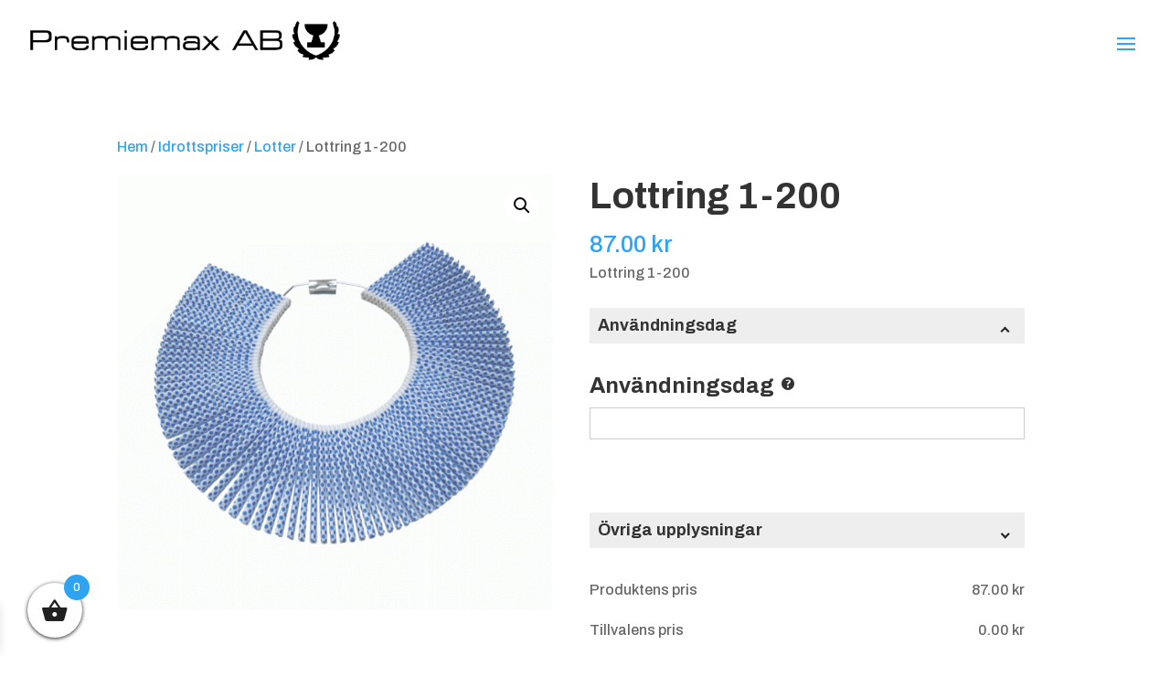

--- FILE ---
content_type: text/css
request_url: https://www.premiemax.se/wp-content/themes/capace-child/style.css?ver=4.27.4
body_size: -20
content:
/*
 Theme Name:     Capace Media AB
 Author:         Capace Media AB
 Author URI:     https://www.capace.se
 Template:       Divi
 Version:        1.0
 Description:   A Child Theme
*/


--- FILE ---
content_type: text/css
request_url: https://www.premiemax.se/wp-content/et-cache/global/et-divi-customizer-global.min.css?ver=1744720284
body_size: 3807
content:
body,.et_pb_column_1_2 .et_quote_content blockquote cite,.et_pb_column_1_2 .et_link_content a.et_link_main_url,.et_pb_column_1_3 .et_quote_content blockquote cite,.et_pb_column_3_8 .et_quote_content blockquote cite,.et_pb_column_1_4 .et_quote_content blockquote cite,.et_pb_blog_grid .et_quote_content blockquote cite,.et_pb_column_1_3 .et_link_content a.et_link_main_url,.et_pb_column_3_8 .et_link_content a.et_link_main_url,.et_pb_column_1_4 .et_link_content a.et_link_main_url,.et_pb_blog_grid .et_link_content a.et_link_main_url,body .et_pb_bg_layout_light .et_pb_post p,body .et_pb_bg_layout_dark .et_pb_post p{font-size:16px}.et_pb_slide_content,.et_pb_best_value{font-size:18px}body{line-height:1.8em}#main-header,#main-header .nav li ul,.et-search-form,#main-header .et_mobile_menu{background-color:rgba(255,255,255,0)}#main-header .nav li ul{background-color:#ffffff}.nav li ul{border-color:#ffffff}.et_secondary_nav_enabled #page-container #top-header{background-color:rgba(227,30,36,0)!important}#et-secondary-nav li ul{background-color:rgba(227,30,36,0)}#top-header,#top-header a{color:#000000}.et_header_style_centered .mobile_nav .select_page,.et_header_style_split .mobile_nav .select_page,.et_nav_text_color_light #top-menu>li>a,.et_nav_text_color_dark #top-menu>li>a,#top-menu a,.et_mobile_menu li a,.et_nav_text_color_light .et_mobile_menu li a,.et_nav_text_color_dark .et_mobile_menu li a,#et_search_icon:before,.et_search_form_container input,span.et_close_search_field:after,#et-top-navigation .et-cart-info{color:#000000}.et_search_form_container input::-moz-placeholder{color:#000000}.et_search_form_container input::-webkit-input-placeholder{color:#000000}.et_search_form_container input:-ms-input-placeholder{color:#000000}#top-header,#top-header a,#et-secondary-nav li li a,#top-header .et-social-icon a:before{font-size:13px}#top-menu li a{font-size:18px}body.et_vertical_nav .container.et_search_form_container .et-search-form input{font-size:18px!important}#main-footer .footer-widget h4,#main-footer .widget_block h1,#main-footer .widget_block h2,#main-footer .widget_block h3,#main-footer .widget_block h4,#main-footer .widget_block h5,#main-footer .widget_block h6{color:#ffffff}.footer-widget li:before{border-color:#ffffff}#footer-widgets .footer-widget li:before{top:10.6px}#footer-info,#footer-info a{color:#ffffff}#footer-info{font-size:13px}#main-header{box-shadow:none}.et-fixed-header#main-header{box-shadow:none!important}.woocommerce a.button.alt,.woocommerce-page a.button.alt,.woocommerce button.button.alt,.woocommerce button.button.alt.disabled,.woocommerce-page button.button.alt,.woocommerce-page button.button.alt.disabled,.woocommerce input.button.alt,.woocommerce-page input.button.alt,.woocommerce #respond input#submit.alt,.woocommerce-page #respond input#submit.alt,.woocommerce #content input.button.alt,.woocommerce-page #content input.button.alt,.woocommerce a.button,.woocommerce-page a.button,.woocommerce button.button,.woocommerce-page button.button,.woocommerce input.button,.woocommerce-page input.button,.woocommerce #respond input#submit,.woocommerce-page #respond input#submit,.woocommerce #content input.button,.woocommerce-page #content input.button,.woocommerce-message a.button.wc-forward,body .et_pb_button{font-size:13px;background-color:#2ea3f2;border-color:#2ea3f2;border-radius:0px;font-weight:bold;font-style:normal;text-transform:uppercase;text-decoration:none;;letter-spacing:1px}.woocommerce.et_pb_button_helper_class a.button.alt,.woocommerce-page.et_pb_button_helper_class a.button.alt,.woocommerce.et_pb_button_helper_class button.button.alt,.woocommerce.et_pb_button_helper_class button.button.alt.disabled,.woocommerce-page.et_pb_button_helper_class button.button.alt,.woocommerce-page.et_pb_button_helper_class button.button.alt.disabled,.woocommerce.et_pb_button_helper_class input.button.alt,.woocommerce-page.et_pb_button_helper_class input.button.alt,.woocommerce.et_pb_button_helper_class #respond input#submit.alt,.woocommerce-page.et_pb_button_helper_class #respond input#submit.alt,.woocommerce.et_pb_button_helper_class #content input.button.alt,.woocommerce-page.et_pb_button_helper_class #content input.button.alt,.woocommerce.et_pb_button_helper_class a.button,.woocommerce-page.et_pb_button_helper_class a.button,.woocommerce.et_pb_button_helper_class button.button,.woocommerce-page.et_pb_button_helper_class button.button,.woocommerce.et_pb_button_helper_class input.button,.woocommerce-page.et_pb_button_helper_class input.button,.woocommerce.et_pb_button_helper_class #respond input#submit,.woocommerce-page.et_pb_button_helper_class #respond input#submit,.woocommerce.et_pb_button_helper_class #content input.button,.woocommerce-page.et_pb_button_helper_class #content input.button,body.et_pb_button_helper_class .et_pb_button,body.et_pb_button_helper_class .et_pb_module.et_pb_button{color:#ffffff}.woocommerce a.button.alt:after,.woocommerce-page a.button.alt:after,.woocommerce button.button.alt:after,.woocommerce-page button.button.alt:after,.woocommerce input.button.alt:after,.woocommerce-page input.button.alt:after,.woocommerce #respond input#submit.alt:after,.woocommerce-page #respond input#submit.alt:after,.woocommerce #content input.button.alt:after,.woocommerce-page #content input.button.alt:after,.woocommerce a.button:after,.woocommerce-page a.button:after,.woocommerce button.button:after,.woocommerce-page button.button:after,.woocommerce input.button:after,.woocommerce-page input.button:after,.woocommerce #respond input#submit:after,.woocommerce-page #respond input#submit:after,.woocommerce #content input.button:after,.woocommerce-page #content input.button:after,body .et_pb_button:after{content:'9';font-size:13px}body .et_pb_bg_layout_light.et_pb_button:hover,body .et_pb_bg_layout_light .et_pb_button:hover,body .et_pb_button:hover{color:#ffffff!important;background-color:#2ea3f2;border-color:#2ea3f2!important}.woocommerce a.button.alt:hover,.woocommerce-page a.button.alt:hover,.woocommerce button.button.alt:hover,.woocommerce button.button.alt.disabled:hover,.woocommerce-page button.button.alt:hover,.woocommerce-page button.button.alt.disabled:hover,.woocommerce input.button.alt:hover,.woocommerce-page input.button.alt:hover,.woocommerce #respond input#submit.alt:hover,.woocommerce-page #respond input#submit.alt:hover,.woocommerce #content input.button.alt:hover,.woocommerce-page #content input.button.alt:hover,.woocommerce a.button:hover,.woocommerce-page a.button:hover,.woocommerce button.button:hover,.woocommerce-page button.button:hover,.woocommerce input.button:hover,.woocommerce-page input.button:hover,.woocommerce #respond input#submit:hover,.woocommerce-page #respond input#submit:hover,.woocommerce #content input.button:hover,.woocommerce-page #content input.button:hover{color:#ffffff!important;background-color:#2ea3f2!important;border-color:#2ea3f2!important}h1,h2,h3,h4,h5,h6,.et_quote_content blockquote p,.et_pb_slide_description .et_pb_slide_title{font-weight:bold;font-style:normal;text-transform:none;text-decoration:none;line-height:1.2em}@media only screen and (min-width:981px){#logo{max-height:48%}.et_pb_svg_logo #logo{height:48%}.et_header_style_centered.et_hide_primary_logo #main-header:not(.et-fixed-header) .logo_container,.et_header_style_centered.et_hide_fixed_logo #main-header.et-fixed-header .logo_container{height:11.88px}.et_header_style_left .et-fixed-header #et-top-navigation,.et_header_style_split .et-fixed-header #et-top-navigation{padding:33px 0 0 0}.et_header_style_left .et-fixed-header #et-top-navigation nav>ul>li>a,.et_header_style_split .et-fixed-header #et-top-navigation nav>ul>li>a{padding-bottom:33px}.et_header_style_centered header#main-header.et-fixed-header .logo_container{height:66px}.et_header_style_split #main-header.et-fixed-header .centered-inline-logo-wrap{width:66px;margin:-66px 0}.et_header_style_split .et-fixed-header .centered-inline-logo-wrap #logo{max-height:66px}.et_pb_svg_logo.et_header_style_split .et-fixed-header .centered-inline-logo-wrap #logo{height:66px}.et_header_style_slide .et-fixed-header #et-top-navigation,.et_header_style_fullscreen .et-fixed-header #et-top-navigation{padding:24px 0 24px 0!important}.et-fixed-header#main-header,.et-fixed-header#main-header .nav li ul,.et-fixed-header .et-search-form{background-color:#ffffff}.et-fixed-header #top-menu li a{font-size:20px}.et-fixed-header #top-menu a,.et-fixed-header #et_search_icon:before,.et-fixed-header #et_top_search .et-search-form input,.et-fixed-header .et_search_form_container input,.et-fixed-header .et_close_search_field:after,.et-fixed-header #et-top-navigation .et-cart-info{color:#000000!important}.et-fixed-header .et_search_form_container input::-moz-placeholder{color:#000000!important}.et-fixed-header .et_search_form_container input::-webkit-input-placeholder{color:#000000!important}.et-fixed-header .et_search_form_container input:-ms-input-placeholder{color:#000000!important}.et-fixed-header#top-header a{color:#000000}}@media only screen and (min-width:1350px){.et_pb_row{padding:27px 0}.et_pb_section{padding:54px 0}.single.et_pb_pagebuilder_layout.et_full_width_page .et_post_meta_wrapper{padding-top:81px}.et_pb_fullwidth_section{padding:0}}h1,h1.et_pb_contact_main_title,.et_pb_title_container h1{font-size:40px}h2,.product .related h2,.et_pb_column_1_2 .et_quote_content blockquote p{font-size:34px}h3{font-size:29px}h4,.et_pb_circle_counter h3,.et_pb_number_counter h3,.et_pb_column_1_3 .et_pb_post h2,.et_pb_column_1_4 .et_pb_post h2,.et_pb_blog_grid h2,.et_pb_column_1_3 .et_quote_content blockquote p,.et_pb_column_3_8 .et_quote_content blockquote p,.et_pb_column_1_4 .et_quote_content blockquote p,.et_pb_blog_grid .et_quote_content blockquote p,.et_pb_column_1_3 .et_link_content h2,.et_pb_column_3_8 .et_link_content h2,.et_pb_column_1_4 .et_link_content h2,.et_pb_blog_grid .et_link_content h2,.et_pb_column_1_3 .et_audio_content h2,.et_pb_column_3_8 .et_audio_content h2,.et_pb_column_1_4 .et_audio_content h2,.et_pb_blog_grid .et_audio_content h2,.et_pb_column_3_8 .et_pb_audio_module_content h2,.et_pb_column_1_3 .et_pb_audio_module_content h2,.et_pb_gallery_grid .et_pb_gallery_item h3,.et_pb_portfolio_grid .et_pb_portfolio_item h2,.et_pb_filterable_portfolio_grid .et_pb_portfolio_item h2{font-size:24px}h5{font-size:21px}h6{font-size:18px}.et_pb_slide_description .et_pb_slide_title{font-size:61px}.woocommerce ul.products li.product h3,.woocommerce-page ul.products li.product h3,.et_pb_gallery_grid .et_pb_gallery_item h3,.et_pb_portfolio_grid .et_pb_portfolio_item h2,.et_pb_filterable_portfolio_grid .et_pb_portfolio_item h2,.et_pb_column_1_4 .et_pb_audio_module_content h2{font-size:21px}@media only screen and (max-width:980px){#main-header,#main-header .nav li ul,.et-search-form,#main-header .et_mobile_menu{background-color:#ffffff}}	h1,h2,h3,h4,h5,h6{font-family:'Archivo',Helvetica,Arial,Lucida,sans-serif}body,input,textarea,select{font-family:'Archivo',Helvetica,Arial,Lucida,sans-serif}.min-kategori-beskrivning-wrapper{background-color:#E8F6FC;padding:50px;margin:50px auto;max-width:100%}@media (max-width:1329px){#et_mobile_nav_menu{display:block}#main-header .nav li ul,.et-search-form,#main-header .et_mobile_menu{background:#fff!important}#top-menu{display:none}}ul.sub-menu{top:80px}.home #top-menu a{color:#fff!important}.home #top-menu .sub-menu a,.home .et-fixed-header #top-menu a{color:#000!important}@media (min-width:1080px){.home #logo{content:url(https://www.premiemax.se/wp-content/uploads/2020/10/Premiemax-ny-logo-2020vit.png)}}.home .et-fixed-header #logo{content:url(https://www.premiemax.se/wp-content/uploads/2020/10/Premiemax-ny-logo-2020svart.png)}a.et-cart-info{display:none}.et_pb_button{color:#fff!important}form#yith-ajaxsearchform input#yith-s{width:85%!important;box-shadow:none!important;padding:14px 20px;font-size:16px;border:none;background:#f0f0f0}input#yith-searchsubmit{width:14.2%;box-shadow:none!important;padding:15.5px 15px 15px 15px;border:none;background:#2ea3f2;color:#fff;font-size:14px;text-transform:uppercase;font-weight:800;letter-spacing:1px;height:45px;float:right}@media (max-width:1000px){form#yith-ajaxsearchform input#yith-s{width:76%!important;border-radius:0px!important}input#yith-searchsubmit{width:22%;border-radius:0px!important;height:47px;padding:16px 15px 15px 15px}}#top-menu li.mega-menu>ul>li{width:33%}.et_fullwidth_nav #top-menu li.mega-menu>ul{width:65%;right:17.5%!important;left:17.5%!important;box-shadow:none}#top-menu li.mega-menu>ul>li:nth-of-type(2n+1){clear:none}#top-menu li.mega-menu>ul>li:nth-of-type(3n+1){clear:left}#top-menu li.mega-menu li a{padding:25px 20px!important;color:#333;font-weight:400;font-size:16px!important}#top-menu li.mega-menu li i{font-size:30px!important;font-weight:300}#top-menu li.mega-menu>ul>li>a:first-child{border-bottom-color:#fff}.menu-item .aws-container .aws-search-field,.menu-item .aws-search-field:focus,.home .et-fixed-header .menu-item .aws-container .aws-search-field,.home .et-fixed-header .menu-item .aws-search-field:focus{background-color:rgba(0,0,0,0)!important;border:1px solid #000!important;color:#000!important}.menu-item .aws-search-field::placeholder,.home .et-fixed-header .menu-item .aws-search-field::placeholder{color:#000}.menu-item .aws-container .aws-search-form .aws-form-btn,.home .et-fixed-header .menu-item .aws-container .aws-search-form .aws-form-btn{background:none;border:#000 1px solid}.menu-item .aws-container .aws-search-form .aws-search-btn_icon,.home .et-fixed-header .menu-item .aws-container .aws-search-form .aws-search-btn_icon{color:#000}.home .menu-item .aws-search-field::placeholder{color:#fff}.home .menu-item .aws-container .aws-search-form .aws-form-btn{background:none;border:#fff 1px solid}.home .menu-item .aws-container .aws-search-form .aws-search-btn_icon{color:#fff}.home .menu-item .aws-container .aws-search-field,.home .menu-item .aws-search-field:focus{background-color:rgba(0,0,0,0)!important;border:1px solid #fff!important;color:#fff!important}@media (max-width:1000px){.home .menu-item .aws-container .aws-search-field,.menu-item .aws-search-field:focus{border-color:#000!important;color:#000!important}.home .menu-item .aws-container .aws-search-form .aws-form-btn{background:#E31E24!important;border-color:#E31E24!important}}.et_overlay{display:none}span.et_shop_image{padding:15px;border:1px solid #eee}@media (min-width:981px){.et_pb_gutters3 .et_pb_column_4_4 .et_pb_grid_item,.et_pb_gutters3 .et_pb_column_4_4 .et_pb_shop_grid .woocommerce ul.products li.product,.et_pb_gutters3 .et_pb_column_4_4 .et_pb_widget,.et_pb_gutters3.et_pb_row .et_pb_column_4_4 .et_pb_grid_item,.et_pb_gutters3.et_pb_row .et_pb_column_4_4 .et_pb_shop_grid .woocommerce ul.products li.product,.et_pb_gutters3.et_pb_row .et_pb_column_4_4 .et_pb_widget,.woocommerce ul.products li.product,.woocommerce-page ul.products li.product{width:24.2%;margin-right:1%}li.product-category{margin-bottom:1%!important}.woocommerce-page.columns-5 ul.products li.product,.woocommerce.columns-5 ul.products li.product{width:19%}}@media (max-width:981px){.woocommerce-page ul.products li.product:nth-child(n),.woocommerce ul.products li.product,.woocommerce-page ul.products li.product{width:45%!important;margin-right:1%!important}}.kort-beskrivning p,.kort-beskrivning a{font-weight:400;color:#999;font-size:14px}.woocommerce ul.products li.product .price,.woocommerce ul.products li.product .price del,.woocommerce-page ul.products li.product .price,.woocommerce-page ul.products li.product .price del{color:#000!important;font-weight:600}.woof_sid_auto_shortcode.woof{padding:0px;border:0px;margin-bottom:10px;margin-top:10px!important}.chosen-container-single .chosen-single,.chosen-container-active .chosen-single{box-shadow:none;background:#f0f0f0!important;border-radius:0px;border-top:0px;border-left:0px;border-right:0px;border-bottom:1px solid #000;padding:5px 0px 15px 0px!important;height:40px!important}.chosen-container-multi ul{box-shadow:none;background:#f0f0f0!important;border-radius:0px;border-top:0px;border-left:0px;border-right:0px;border-bottom:1px solid #000;padding:5px 0px 5px 0px!important}h2.woocommerce-loop-category__title{text-align:center}.woof_sid_auto_shortcode.woof{margin-top:20px}.woof_sid_auto_shortcode .woof_container{width:28%;margin-right:3%;min-width:0px!important}.woocommerce-notices-wrapper{margin-top:0px!important}mark.count{display:none}h2.woocommerce-loop-category__title{font-size:20px!important}.product-category img{padding:30px;background:#eee}header.woocommerce-products-header{padding:60px 40px 40px 40px;background:#cdedf4}header.woocommerce-products-header .term-description{max-height:400px;overflow:scroll}.woof_sid_auto_shortcode.woof{background:#f0f0f0;padding:25px 20px 5px 20px!important;border-radius:0px}.woocommerce span.onsale,.woocommerce-page span.onsale{background:#e31d26!important}@media (max-width:1000px){h1.woocommerce-products-header__title.page-title{font-size:25px!important}.woocommerce-products-header h2{font-size:22px}.woocommerce-products-header h3{font-size:20px}.et_full_width_page .et_gallery_item:nth-child(4n+1),.et_full_width_page.woocommerce-page ul.products li.product:nth-child(4n+1){clear:left}.archive.tax-product_cat .products li.type-product{min-height:380px}}.quantity,.quantity input{width:100%!important}.woocommerce #content div.product form.cart div.quantity,.woocommerce div.product form.cart div.quantity,.woocommerce-page #content div.product form.cart div.quantity,.woocommerce-page div.product form.cart div.quantity{margin-bottom:10px!important}.woocommerce #content .quantity input.qty,.woocommerce .quantity input.qty,.woocommerce-cart table.cart td.actions .coupon .input-text,.woocommerce-page #content .quantity input.qty,.woocommerce-page .quantity input.qty{background-color:#fff!important;color:#000!important;border:1px solid #333!important;border-radius:0px;height:35px}.woocommerce div.product form.cart .button{width:100%}@media (min-width:981px){.et_pb_gutter.et_pb_gutters2 #left-area{width:100%}}#sidebar{display:none}.single-product .container::before{display:none}input.pewc-form-field[type="text"]{height:35px!important;font-size:14px;padding-left:10px;color:#000;border-color:#000}.pewc-group-heading-wrapper h3{font-size:18px}.product .related h2.woocommerce-loop-product__title{font-size:1em!important}.container::before{display:none}.shop_table .quantity input.qty{width:auto!important;border:0px solid #fff!important;text-align:left}.postid-7932 p.pewc-total-only{display:none}.postid-7932 .quantity{display:none}div#field_1-36 label{font-size:20px;color:#000}#fbuilder .fields label{color:#000}div#field_1-36 input#fieldname1_1{border:none;color:red;font-size:35px;background:none}.woocommerce-cart-form .variation-Prisfrtillvalst,.woocommerce-cart-form .variation-Metallictrdprisst,.woocommerce-cart-form .variation-100Brodyrprisst,.woocommerce-cart-form .variation-Antal50-99stst,.woocommerce-cart-form .variation-Prisgruppformel{display:none!important}.cpcff-woocommerce-wrapper #fbuilder input[type="text"]{height:30px!important;padding:10px!important;border-color:#000}#fbuilder .pbreak.pb0{padding:1em;background:#f9f9f9}#fbuilder .fform{padding:0.5em!important;background:#f1f1f1}#fbuilder .fform h2{font-size:18px;padding:0!important;margin:0!important}.woocommerce.pewc-has-extra-fields .summary .cart{display:flex!important;flex-direction:column}.woocommerce.pewc-has-extra-fields .summary .cart .cpcff-woocommerce-wrapper{order:-1!important}input#coupon_code{border:1px solid #333!important;width:45%!important;background:#f8f8f8!important;color:#000!important}input#coupon_code::placeholder{color:#000!important;font-size:14px}.page-id-21 #sidebar,.page-id-23 #sidebar{display:none}.page-id-21 #left-area,.page-id-23 #left-area{width:100%!important;padding-left:0px!important}@media (min-width:960px){.page-id-21 form.woocommerce-cart-form,.page-id-23 form.woocommerce-cart-form{float:left;width:65%;background:#fff;padding:15px;margin-bottom:20px}.page-id-21 .cart-collaterals,.page-id-23 .cart-collaterals{width:33%;margin-left:2%;float:left;padding:15px!important;background:#fff;margin-bottom:20px}}@media (max-width:960px){.page-id-21 form.woocommerce-cart-form table.shop_table,.page-id-23 form.woocommerce-cart-form table.shop_table{max-width:80%;font-size:14px!important}.page-id-21 form.woocommerce-cart-form table.shop_table,.page-id-23 form.woocommerce-cart-form table.shop_table{font-size:12px!important}}.page-id-21 form.woocommerce-cart-form,.page-id-23 form.woocommerce-cart-form{background:#fff;padding:15px;margin-bottom:20px}.page-id-21 .cart-collaterals,.page-id-23 .cart-collaterals{padding:15px!important;background:#fff;margin-bottom:20px!important}.woocommerce .cart-collaterals .cart_totals,.woocommerce-page .cart-collaterals .cart_totals{width:100%;margin-top:0;margin-bottom:0}.woocommerce .cart-collaterals .cart_totals h2,.woocommerce-page .cart-collaterals .cart_totals h2{font-size:20px}.page-id-21 #main-content,.page-id-23 #main-content{background:#fff!important}.woocommerce table.shop_table{border:none;margin-bottom:0!important}.cart_totals th,.cart_totals td{font-size:14px;font-weight:400}.cart_totals td{font-size:12px;font-weight:400}#checkoutdiv{width:65%}td.actions button.button:disabled,td.actions button.button:disabled:hover,td.actions button.button,td.actions button.button:hover{padding:.3em 0em!important;opacity:1!important;background:none!important;border:none;color:#000!important;font-weight:400;border-bottom:1px solid #000!important;border-radius:0}td.actions button.button:disabled::After,td.actions button.button::After{display:none}

--- FILE ---
content_type: text/css
request_url: https://www.premiemax.se/wp-content/et-cache/1411/et-core-unified-cpt-tb-15857-1411.min.css?ver=1744730445
body_size: 143
content:
.et_pb_section_0_tb_footer.et_pb_section{padding-bottom:40px;background-color:#222222!important}.et_pb_text_0_tb_footer h4,.et_pb_text_1_tb_footer h4{font-size:24px}.et_pb_text_1_tb_footer.et_pb_text a,.et_pb_text_2_tb_footer.et_pb_text a{color:#ffffff!important}.et_pb_image_0_tb_footer{width:80px;text-align:center}.et_pb_section_1_tb_footer{border-top-width:1px}.et_pb_section_1_tb_footer.et_pb_section{padding-top:10px;padding-bottom:10px;background-color:#222222!important}.et_pb_row_1_tb_footer.et_pb_row{padding-top:0px!important;padding-bottom:0px!important;padding-top:0px;padding-bottom:0px}.et_pb_text_4_tb_footer{font-size:13px}.et_pb_social_media_follow_network_0_tb_footer a.icon{background-color:#3b5998!important}.et_pb_social_media_follow_network_1_tb_footer a.icon{background-color:#ea2c59!important}.et_pb_social_media_follow_network_2_tb_footer a.icon{background-color:#007bb6!important}@media only screen and (max-width:980px){.et_pb_image_0_tb_footer .et_pb_image_wrap img{width:auto}.et_pb_section_1_tb_footer{border-top-width:1px}}@media only screen and (max-width:767px){.et_pb_image_0_tb_footer .et_pb_image_wrap img{width:auto}.et_pb_section_1_tb_footer{border-top-width:1px}}

--- FILE ---
content_type: text/javascript
request_url: https://www.premiemax.se/wp-content/plugins/woocommerce-products-filter/ext/step_filer/js/step_filter.js?ver=1.3.7.2
body_size: 2424
content:
"use strict";
var woof_step_autosubmit=0;
var woof_step_pre_autosubmit={};

function woof_step_filter_html_items(){
    var step_filter= jQuery('.woof_step');

    if(step_filter.length){
        var type =step_filter.data('filter_type');
        woof_step_filter_select_fix();
        
        if(type==2){
            woof_submit_link_locked=false;
            woof_autosubmit=1;
            woof_ajax_redraw = 1;
        }
        
        woof_step_filter_check_items(type);

        if(type==1){
	    check_next_prev_btn();
        }
        
        step_filter.slideDown('100');
	woof_reinit_selects();
        if(type==1){

            jQuery('.woof_step_filter_next').off('click');
            jQuery('.woof_step_filter_next').on('click',function(){
                woof_submit_link_locked = false;
                woof_ajax_redraw = 1;
                woof_submit_link(woof_get_submit_link());

            });
            jQuery('.woof_step_filter_prev').off('click');
            jQuery('.woof_step_filter_prev').on('click', function(){
                
                var element = jQuery('.woof_step_filter_current').prev();
                if(!element.length){
                    element=jQuery(this).parents('.woof_step').find('.woof_container.woof_step_hide').last();                    
                }     
                
                var current_filter=woof_step_filter_delete_filter_data(element);

                jQuery.each(current_filter,function(i,item){
                    delete woof_current_values[item];
                });
                woof_submit_link_locked = false;
                woof_ajax_redraw = 1; 
                woof_submit_link(woof_get_submit_link());

            });
        }
    } 



}

function woof_step_filter_select_fix(){
    var mselect = jQuery('.woof_container_mselect');
    var select = jQuery('.woof_container_select');
    var select_h = jQuery('.woof_container_select_hierarchy');

    if(jQuery(mselect).length){
        jQuery.each(jQuery(mselect),function(i,item){
            if(jQuery(item).find('select option').length<1){
                jQuery(item).remove();
            }else if(jQuery(item).find('select option').length==1 && jQuery(item).find('select option').val()==0){
				jQuery(item).remove();
			}
        });
    }
    if(jQuery(select).length){
		           
        jQuery.each(jQuery(select),function(i,item){
			 
            if(jQuery(item).find('select option').length<=1){
                jQuery(item).remove();
            }
        });
    }
    if(jQuery(select_h).length){
        jQuery.each(jQuery(select_h),function(i,item){
            if(jQuery(item).find('select option').length<=1){
                jQuery(item).remove();
            }
        });
    }
}
function check_next_prev_btn(){

    var curr_el=jQuery('.woof_step_filter_current:not(".woof_container.woof_turbo_hide")');

    jQuery('.woof_step .woof_container_inner input').on('ifChecked', function (event) {
        if(woof_step_filter_check_state(jQuery(this).parents(".woof_container")).has){
            jQuery('.woof_step_filter_next').prop( "disabled", false ); 
        }else{
            jQuery('.woof_step_filter_next').prop( "disabled", true );
        }        
    });
    jQuery('.woof_step .woof_container_inner input').on('ifUnchecked', function (event) {
        if(woof_step_filter_check_state(jQuery(this).parents(".woof_container")).has){
            jQuery('.woof_step_filter_next').prop( "disabled", false ); 
        }else{
            jQuery('.woof_step_filter_next').prop( "disabled", true );
        }        
    });
    jQuery('.woof_step .woof_container_inner a').on('click', function (event) {
        if(woof_step_filter_check_state(jQuery(this).parents(".woof_container")).has){
            jQuery('.woof_step_filter_next').prop( "disabled", false ); 
        }else{
            jQuery('.woof_step_filter_next').prop( "disabled", true );
        }        
    });
    jQuery('.woof_step .price_slider_wrapper .price_slider').on('click', function (event) {
	
        if(woof_step_filter_check_state(jQuery(this).parents(".woof_container")).has){
            jQuery('.woof_step_filter_next').prop( "disabled", false ); 
        }else{
            jQuery('.woof_step_filter_next').prop( "disabled", true );
        }        
    });
     jQuery('body').on('change','.woof_step .woof_price_filter_txt', function () {
        if(woof_step_filter_check_state(jQuery(this).parents(".woof_step_filter_current")).has){
            jQuery('.woof_step_filter_next').prop( "disabled", false ); 
        }else{
            jQuery('.woof_step_filter_next').prop( "disabled", true );
        }        
    });
    jQuery('.woof_step .woof_meta_filter_textinput').keyup(function (e) {
        if(woof_step_filter_check_state(jQuery(this).parents(".woof_step_filter_current")).has){
            jQuery('.woof_step_filter_next').prop( "disabled", false ); 
        }else{
            jQuery('.woof_step_filter_next').prop( "disabled", true );
        }        
    });
    jQuery('.woof_step .woof_show_sku_search').keyup(function (e) {
        if(woof_step_filter_check_state(jQuery(this).parents(".woof_step_filter_current")).has){
            jQuery('.woof_step_filter_next').prop( "disabled", false ); 
        }else{
            jQuery('.woof_step_filter_next').prop( "disabled", true );
        }        
    });
    jQuery('.woof_step .woof_show_text_search').keyup(function (e) {
        if(woof_step_filter_check_state(jQuery(this).parents(".woof_step_filter_current")).has){
            jQuery('.woof_step_filter_next').prop( "disabled", false ); 
        }else{
            jQuery('.woof_step_filter_next').prop( "disabled", true );
        }        
    });
    
    jQuery('.woof_container_inner select').on('change',function(){
        if(woof_step_filter_check_state(jQuery(this).parents(".woof_step_filter_current")).has){
            jQuery('.woof_step_filter_next').prop( "disabled", false ); 
        }else{
            jQuery('.woof_step_filter_next').prop( "disabled", true );
        }  
    });
  
    jQuery('.woof_step_filter_current').on('click',function(){
	var _this = this;
	  
	setTimeout(function(){
	    
	    if(woof_step_filter_check_state(_this).has){
		jQuery('.woof_step_filter_next').prop( "disabled", false ); 
	    }else{
		jQuery('.woof_step_filter_next').prop( "disabled", true );
	    }	    
	}, 300);

    });

	jQuery('.woof_step_filter_current [type="checkbox"]').on('change', function (event) {
        if(woof_step_filter_check_state(jQuery(this).parents(".woof_step_filter_current")).has){
            jQuery('.woof_step_filter_next').prop( "disabled", false ); 
        }else{
            jQuery('.woof_step_filter_next').prop( "disabled", true );
        }  
    });
    jQuery('.woof_step_filter_current [type="radio"]').on('change', function (event) {
        if(woof_step_filter_check_state(jQuery(this).parents(".woof_step_filter_current")).has){
            jQuery('.woof_step_filter_next').prop( "disabled", false ); 
        }else{
            jQuery('.woof_step_filter_next').prop( "disabled", true );
        }  
    });
    
    if(woof_step_filter_check_state(curr_el).has){
        jQuery('.woof_step_filter_next').prop( "disabled", false );
    }else{
        jQuery('.woof_step_filter_next').prop( "disabled", true ); 
    }

    if(jQuery(curr_el).next('.woof_submit_search_form_container').length){
        jQuery('.woof_step_filter_next').prop( "disabled", true );
        woof_autosubmit=1;
        woof_ajax_redraw = 1;
        
        if(jQuery('.woof_step').data('autosubmit')){
            woof_ajax_redraw = 0; 
        }
                
    }else{
        woof_autosubmit=0;  
    }


    
    if(jQuery(curr_el).is(":first-child")){
        jQuery('.woof_step_filter_prev').prop( "disabled", true );
    }else{
        jQuery('.woof_step_filter_prev').prop( "disabled", false );
    }

    if(!curr_el.length){       

        var prev_btn = jQuery('.woof_step .woof_step_filter_prev').clone();
        var isset_btn=jQuery('.woof_step .woof_submit_search_form_container').find('.woof_step_filter_prev');
        if(!isset_btn.length){
            prev_btn.prependTo('.woof_step .woof_submit_search_form_container'); 
        }
               
        jQuery('.woof_step_next_back_btn').hide();
            //turbo
            if(typeof WoofTurboMode!='undefined'){
               woof_step_autosubmit=1;
                woof_step_filter_submit();        
            }
            //turbo     
        
    }else{
        jQuery('.woof_step .woof .woof_submit_search_form_container').hide();
        jQuery('.woof_step_next_back_btn').show(); 
        jQuery('.woof_step .woof_submit_search_form_container .woof_step_filter_prev').remove();
    }
    
}

function woof_step_filter_check_items(type){
    var items=jQuery('.woof_step .woof .woof_container:not(".woof_container.woof_turbo_hide")');
    
    var woof_current_values_temp={};
    var hide=false;
    var first=0;


    //turbo
    if(typeof WoofTurboMode!='undefined'){
       jQuery(items).removeClass('woof_step_filter_current');
    }   
    
    jQuery.each(items, function(i,item){
        if(type==1){
            jQuery(item).addClass('woof_step_hide');
        }else if(type==2){
            
            if(i!=0 && hide){
                jQuery(item).addClass('woof_step_hide');
            }else{
                jQuery(item).removeClass('woof_step_hide');
            }                       
        }
  
        var stat = woof_step_filter_check_state(item);    

        if(!stat.has){
            hide=true;
            first++;
            if(first==1){
                jQuery(item).addClass('woof_step_filter_current');
                jQuery(item).removeClass('woof_step_hide');
            }
            
        }  
        
        if(!hide && stat.key){
            jQuery.each(stat.key,function(i,val){
                if(woof_current_values[val]){
                    woof_current_values_temp[val] = woof_current_values[val];
                }
            });
            if(woof_current_values['page']!=undefined){
               woof_current_values_temp['page'] = woof_current_values['page']; 
            }
            if(woof_current_values['paged']!=undefined){
               woof_current_values_temp['paged'] = woof_current_values['paged']; 
            }
            if(woof_current_values['orderby']!=undefined){
               woof_current_values_temp['orderby'] = woof_current_values['orderby'];
            }
            if(woof_current_values['order']!=undefined){
               woof_current_values_temp['order'] = woof_current_values['order']; 
            }
                 
        }

        if(type==2){
           
            if(jQuery('.woof_step_filter_current').next('.woof_submit_search_form_container').length){
             
                jQuery('.woof_step_filter_current').on('click', function(){                   
                    woof_step_autosubmit=1;
                    woof_ajax_redraw = 0;
                }); 
            }
            //turbo
            if(typeof WoofTurboMode!='undefined'){            
                if(jQuery('.woof_step_filter_current').nextAll(".woof_container:not('.woof_container.woof_turbo_hide')").length==0){
                   
                    jQuery('.woof_step_filter_current').on('click',function(){                   
                        woof_step_autosubmit=1;
                        woof_ajax_redraw = 1;
                        woof_step_filter_submit();
                    }); 
                }
            }        
        }
		
        var curr_el = jQuery('.woof_step_filter_current:not(".woof_container.woof_turbo_hide")');

        if(jQuery(curr_el).length==0){	
                if(jQuery(woof_step_pre_autosubmit).data('css-class')==jQuery(".woof_step.woof_autosubmit").find(".woof_container").last().data('css-class')){
                        woof_step_autosubmit=1;
                        woof_step_filter_submit();
                }				
        }else{			
                woof_step_pre_autosubmit=curr_el
        }		
		
        if(!hide && i == items.length-1){  
            
            if(typeof WoofTurboMode!='undefined' && type==2){
                woof_step_autosubmit=1;
            }
            
            woof_step_filter_submit();
            
        }

                
    });
    woof_current_values=woof_current_values_temp;    
    
    woof_step_filter_image(); 
    
}

function woof_step_filter_check_items_(){
    
    var items=jQuery('.woof_step .woof .woof_container');
    var woof_current_values_temp={};
    var hide=false;
    var first=0;
    jQuery.each(items, function(i,item){
        if(i!=0 && hide){
            jQuery(item).addClass('woof_step_hide');
        }else{
            jQuery(item).removeClass('woof_step_hide');
        }   

        var stat = woof_step_filter_check_state(item);
        
        if(!stat.has){
            hide=true;
            first++;
            if(first==1){
                jQuery(item).addClass('woof_step_filter_current');
            }
            
        }  
        
        
        if(!hide && stat.key){
            jQuery.each(stat.key,function(i,val){
                if(woof_current_values[val]){
                    woof_current_values_temp[val] = woof_current_values[val];
                }
            });
            if(woof_current_values['page']!=undefined){
               woof_current_values_temp['page'] = woof_current_values['page']; 
            }
            if(woof_current_values['paged']!=undefined){
               woof_current_values_temp['paged'] = woof_current_values['paged']; 
            }
            if(woof_current_values['orderby']!=undefined){
               woof_current_values_temp['orderby'] = woof_current_values['orderby'];
            }
            if(woof_current_values['order']!=undefined){
               woof_current_values_temp['order'] = woof_current_values['order']; 
            }
                 
        }
        
        if(!hide && i == items.length-1){           
            woof_step_filter_submit();

        }

                
    });
    woof_current_values=woof_current_values_temp;
            
}

function woof_step_filter_check_state(_this){
    var stat={
       has:false,
       key:[],
    };

    jQuery.each(woof_current_values, function(i,item){
	
        if(i=='min_price'|| i=='max_price'){
	     
            if(jQuery(_this).hasClass('woof_price_filter')){     
                stat.has = true;
                stat.key = ['min_price','max_price']; 
            }
        }else if(i=='min_rating'|| i=='max_rating'){
            if(jQuery(_this).hasClass('woof_by_rating_container')){               
                stat.has = true;
                stat.key = ['min_rating','max_rating'];
            }
            
        }else if(jQuery(_this).hasClass(('woof_container_'+i))){
	   
                stat.has = true;
                stat.key = [i];
                
                if(jQuery(_this).hasClass("woof_container_select_hierarchy")){
                    if(jQuery(_this).find(".woof_block_html_items select:last").val()==0){
                        stat.has = false;
                        stat.key = [];
                    }
                }
        }
    });
    return stat;
}
function woof_step_filter_delete_filter_data(_this){
    var key=[];
    if(!jQuery(_this).hasClass('woof_container')){
        _this=jQuery(_this).prev();
    }
    jQuery.each(woof_current_values, function(i,item){
        
        if(i=='min_price'|| i=='max_price'){
            if(jQuery(_this).hasClass('woof_price_filter')){               
                key = ['min_price','max_price'];
            }
            if(jQuery(_this).hasClass('woof_price_filter')){               
                key = ['min_price','max_price'];
            }

        }else if(i=='min_rating'|| i=='max_rating'){
            if(jQuery(_this).hasClass('woof_by_rating_container')){               
                key = ['min_rating','max_rating'];
            }
            
        }else if(jQuery(_this).hasClass(('woof_container_'+i))){
                key = [i];
        }
    });
    return key;
}

function woof_step_filter_submit(){
    
    if(jQuery('.woof_step').data('autosubmit') && woof_step_autosubmit){
        if(typeof WoofTurboMode=='undefined'){
            jQuery('.woof_submit_search_form_container').hide();
        }

        woof_submit_link_locked = false;

        woof_ajax_redraw = 0; 
        
        woof_step_autosubmit=0;
	woof_step_pre_autosubmit={};
        
        woof_submit_link_locked = false;
        woof_submit_link(woof_get_submit_link());

       
    }else{
        woof_ajax_redraw = 1;
        jQuery('.woof_step .woof .woof_submit_search_form').on('click', function(){
            woof_ajax_redraw = 0;
            //turbo
            if(typeof WoofTurboMode!='undefined'){
                woof_submit_link_locked= false;
                woof_submit_link(woof_get_submit_link());
                return false;
            }
            //turbo
        })
        
        jQuery('.woof_submit_search_form_container').show();
        jQuery('.woof_step .woof .woof_submit_search_form').show();
    }
    
    
}

function woof_step_filter_image(){
    jQuery('.woof_step_filter_image').remove();
    var image_input=jQuery("input.woof_step_filter_images");
    var image="";
    if(image_input.length){
        var behavior= jQuery(image_input).data("behavior");
        var selector= jQuery(image_input).data("selector");
        var images=JSON.parse(atob(jQuery(image_input).val())); 
        
        var current_item=jQuery(".woof_step_filter_current");
        if(jQuery(current_item).hasClass('woof_price_filter')){
            if(typeof images['by_price']!='undefined'){
                image=images['by_price'];
            }
        }else if(typeof images['by_rating']!='undefined'){
            if(typeof images['by_rating']!='undefined'){
                image=images['by_rating'];
            }                           
        }else{
            jQuery.each(images,function(key,img){

                if(jQuery('.woof_container_'+key).hasClass("woof_step_filter_current")){
                   
                    image=img;
                }
            });
        }
        if("append"==behavior){
            jQuery(selector).append(image);
        }else{
            jQuery(selector).prepend(image);
        }
        
    }
}



